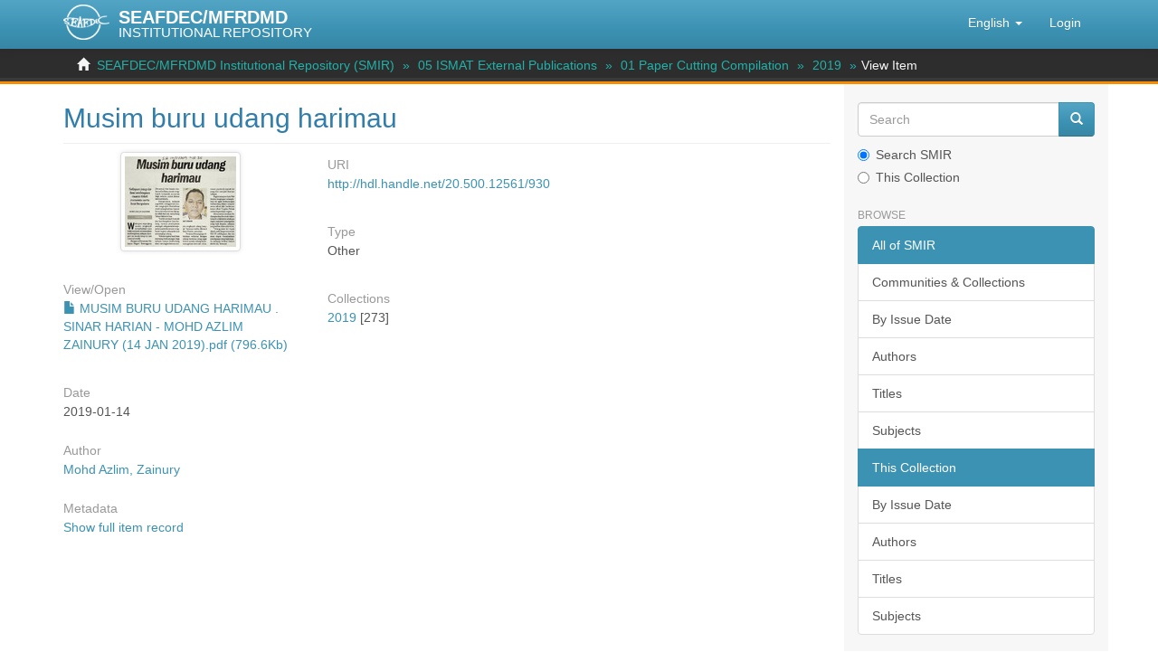

--- FILE ---
content_type: application/javascript;charset=ISO-8859-1
request_url: https://repository.seafdec.org.my/themes/Mirage2/scripts/utils.js
body_size: 867
content:
/*
 * The contents of this file are subject to the license and copyright
 * detailed in the LICENSE and NOTICE files at the root of the source
 * tree and available online at
 *
 * http://www.dspace.org/license/
 */
(function($) {
    DSpace.getTemplate = function(name) {
        if (DSpace.dev_mode || DSpace.templates === undefined || DSpace.templates[name] === undefined) {
            $.ajax({
                url : DSpace.theme_path + 'templates/' + name + '.hbs',
                success : function(data) {
                    if (DSpace.templates === undefined) {
                        DSpace.templates = {};
                    }
                    DSpace.templates[name] = Handlebars.compile(data);
                },
                async : false
            });
        }
        return DSpace.templates[name];
    };
})(jQuery);